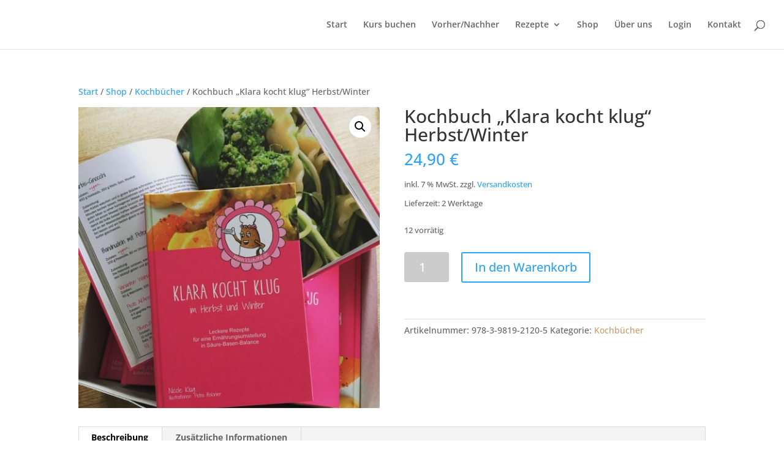

--- FILE ---
content_type: text/css; charset=utf-8
request_url: https://klugvital.de/wp-content/cache/autoptimize/autoptimize_single_21a0fc0174c741ca1bee1d2a65c4232b.php?ver=6.9
body_size: 330
content:
.video-wrapped{background:#000 no-repeat center center;background-size:cover;color:#fff;overflow:hidden;position:relative;cursor:pointer;max-width:100%;margin:auto}.video-wrapped-clicked{background:0 0;background-image:none !important}.video-wrapped .video-wrapped-nojs{padding:20px;cursor:auto}.video-wrapped .video-wrapped-play{text-align:center;font-size:30px;padding-top:20px;position:relative;left:0;right:0;margin-top:30%;cursor:pointer;text-shadow:1px 1px 3px #000}.video-wrapped .video-wrapped-play span{background:rgba(0,0,0,.3);box-shadow:0 0 4px rgba(0,0,0,.3)}.video-wrapped.video-wrapped-video .video-wrapped-play:before{content:'';position:absolute;width:80px;height:50px;margin-left:-40px;left:50%;top:-35px;background:#000;border-radius:5px}.video-wrapped.video-wrapped-video:hover .video-wrapped-play:before{box-shadow:0 0 5px rgba(0,0,0,.3)}.video-wrapped.video-wrapped-yt .video-wrapped-play:before{background:#b90000}.video-wrapped.video-wrapped-vimeo .video-wrapped-play:before{background:#08c}.video-wrapped.video-wrapped-video .video-wrapped-play:after{content:'';border-style:solid;border-width:17px 0 17px 35px;border-color:transparent transparent transparent #fff;position:absolute;width:0;height:0;margin-left:-15px;left:50%;top:-27px}.video-wrapped .video-wrapped-play .small{font-size:50%}

--- FILE ---
content_type: text/css; charset=utf-8
request_url: https://klugvital.de/wp-content/cache/autoptimize/autoptimize_single_8f557497f92f308360bf40f0f3e80b3a.php?ver=6.9
body_size: -91
content:
.center{text-align:center;margin:0 auto 0 auto}

--- FILE ---
content_type: text/css; charset=utf-8
request_url: https://klugvital.de/wp-content/cache/autoptimize/autoptimize_single_ac57faea928060fdbf9720c9c3dbbd86.php?ver=local-2026-01
body_size: 220
content:
@font-face{font-family:'Yanone Kaffeesatz';font-style:normal;font-weight:200;src:url(//klugvital.de/wp-content/embed-google-fonts/yanone-kaffeesatz/yanone-kaffeesatz-v24-vietnamese_latin-ext_latin_cyrillic-200.eot);src:url(//klugvital.de/wp-content/embed-google-fonts/yanone-kaffeesatz/yanone-kaffeesatz-v24-vietnamese_latin-ext_latin_cyrillic-200.eot?#iefix) format("eot"),url(//klugvital.de/wp-content/embed-google-fonts/yanone-kaffeesatz/yanone-kaffeesatz-v24-vietnamese_latin-ext_latin_cyrillic-200.woff2) format("woff2"),url(//klugvital.de/wp-content/embed-google-fonts/yanone-kaffeesatz/yanone-kaffeesatz-v24-vietnamese_latin-ext_latin_cyrillic-200.woff) format("woff"),url(//klugvital.de/wp-content/embed-google-fonts/yanone-kaffeesatz/yanone-kaffeesatz-v24-vietnamese_latin-ext_latin_cyrillic-200.ttf) format("ttf"),url(//klugvital.de/wp-content/embed-google-fonts/yanone-kaffeesatz/yanone-kaffeesatz-v24-vietnamese_latin-ext_latin_cyrillic-200.svg#Yanone%20Kaffeesatz) format("svg")}@font-face{font-family:'Yanone Kaffeesatz';font-style:normal;font-weight:300;src:url(//klugvital.de/wp-content/embed-google-fonts/yanone-kaffeesatz/yanone-kaffeesatz-v24-vietnamese_latin-ext_latin_cyrillic-300.eot);src:url(//klugvital.de/wp-content/embed-google-fonts/yanone-kaffeesatz/yanone-kaffeesatz-v24-vietnamese_latin-ext_latin_cyrillic-300.eot?#iefix) format("eot"),url(//klugvital.de/wp-content/embed-google-fonts/yanone-kaffeesatz/yanone-kaffeesatz-v24-vietnamese_latin-ext_latin_cyrillic-300.woff2) format("woff2"),url(//klugvital.de/wp-content/embed-google-fonts/yanone-kaffeesatz/yanone-kaffeesatz-v24-vietnamese_latin-ext_latin_cyrillic-300.woff) format("woff"),url(//klugvital.de/wp-content/embed-google-fonts/yanone-kaffeesatz/yanone-kaffeesatz-v24-vietnamese_latin-ext_latin_cyrillic-300.ttf) format("ttf"),url(//klugvital.de/wp-content/embed-google-fonts/yanone-kaffeesatz/yanone-kaffeesatz-v24-vietnamese_latin-ext_latin_cyrillic-300.svg#Yanone%20Kaffeesatz) format("svg")}@font-face{font-family:'Yanone Kaffeesatz';font-style:normal;font-weight:400;src:url(//klugvital.de/wp-content/embed-google-fonts/yanone-kaffeesatz/yanone-kaffeesatz-v24-vietnamese_latin-ext_latin_cyrillic-regular.eot);src:url(//klugvital.de/wp-content/embed-google-fonts/yanone-kaffeesatz/yanone-kaffeesatz-v24-vietnamese_latin-ext_latin_cyrillic-regular.eot?#iefix) format("eot"),url(//klugvital.de/wp-content/embed-google-fonts/yanone-kaffeesatz/yanone-kaffeesatz-v24-vietnamese_latin-ext_latin_cyrillic-regular.woff2) format("woff2"),url(//klugvital.de/wp-content/embed-google-fonts/yanone-kaffeesatz/yanone-kaffeesatz-v24-vietnamese_latin-ext_latin_cyrillic-regular.woff) format("woff"),url(//klugvital.de/wp-content/embed-google-fonts/yanone-kaffeesatz/yanone-kaffeesatz-v24-vietnamese_latin-ext_latin_cyrillic-regular.ttf) format("ttf"),url(//klugvital.de/wp-content/embed-google-fonts/yanone-kaffeesatz/yanone-kaffeesatz-v24-vietnamese_latin-ext_latin_cyrillic-regular.svg#Yanone%20Kaffeesatz) format("svg")}@font-face{font-family:'Yanone Kaffeesatz';font-style:normal;font-weight:500;src:url(//klugvital.de/wp-content/embed-google-fonts/yanone-kaffeesatz/yanone-kaffeesatz-v24-vietnamese_latin-ext_latin_cyrillic-500.eot);src:url(//klugvital.de/wp-content/embed-google-fonts/yanone-kaffeesatz/yanone-kaffeesatz-v24-vietnamese_latin-ext_latin_cyrillic-500.eot?#iefix) format("eot"),url(//klugvital.de/wp-content/embed-google-fonts/yanone-kaffeesatz/yanone-kaffeesatz-v24-vietnamese_latin-ext_latin_cyrillic-500.woff2) format("woff2"),url(//klugvital.de/wp-content/embed-google-fonts/yanone-kaffeesatz/yanone-kaffeesatz-v24-vietnamese_latin-ext_latin_cyrillic-500.woff) format("woff"),url(//klugvital.de/wp-content/embed-google-fonts/yanone-kaffeesatz/yanone-kaffeesatz-v24-vietnamese_latin-ext_latin_cyrillic-500.ttf) format("ttf"),url(//klugvital.de/wp-content/embed-google-fonts/yanone-kaffeesatz/yanone-kaffeesatz-v24-vietnamese_latin-ext_latin_cyrillic-500.svg#Yanone%20Kaffeesatz) format("svg")}@font-face{font-family:'Yanone Kaffeesatz';font-style:normal;font-weight:600;src:url(//klugvital.de/wp-content/embed-google-fonts/yanone-kaffeesatz/yanone-kaffeesatz-v24-vietnamese_latin-ext_latin_cyrillic-600.eot);src:url(//klugvital.de/wp-content/embed-google-fonts/yanone-kaffeesatz/yanone-kaffeesatz-v24-vietnamese_latin-ext_latin_cyrillic-600.eot?#iefix) format("eot"),url(//klugvital.de/wp-content/embed-google-fonts/yanone-kaffeesatz/yanone-kaffeesatz-v24-vietnamese_latin-ext_latin_cyrillic-600.woff2) format("woff2"),url(//klugvital.de/wp-content/embed-google-fonts/yanone-kaffeesatz/yanone-kaffeesatz-v24-vietnamese_latin-ext_latin_cyrillic-600.woff) format("woff"),url(//klugvital.de/wp-content/embed-google-fonts/yanone-kaffeesatz/yanone-kaffeesatz-v24-vietnamese_latin-ext_latin_cyrillic-600.ttf) format("ttf"),url(//klugvital.de/wp-content/embed-google-fonts/yanone-kaffeesatz/yanone-kaffeesatz-v24-vietnamese_latin-ext_latin_cyrillic-600.svg#Yanone%20Kaffeesatz) format("svg")}@font-face{font-family:'Yanone Kaffeesatz';font-style:normal;font-weight:700;src:url(//klugvital.de/wp-content/embed-google-fonts/yanone-kaffeesatz/yanone-kaffeesatz-v24-vietnamese_latin-ext_latin_cyrillic-700.eot);src:url(//klugvital.de/wp-content/embed-google-fonts/yanone-kaffeesatz/yanone-kaffeesatz-v24-vietnamese_latin-ext_latin_cyrillic-700.eot?#iefix) format("eot"),url(//klugvital.de/wp-content/embed-google-fonts/yanone-kaffeesatz/yanone-kaffeesatz-v24-vietnamese_latin-ext_latin_cyrillic-700.woff2) format("woff2"),url(//klugvital.de/wp-content/embed-google-fonts/yanone-kaffeesatz/yanone-kaffeesatz-v24-vietnamese_latin-ext_latin_cyrillic-700.woff) format("woff"),url(//klugvital.de/wp-content/embed-google-fonts/yanone-kaffeesatz/yanone-kaffeesatz-v24-vietnamese_latin-ext_latin_cyrillic-700.ttf) format("ttf"),url(//klugvital.de/wp-content/embed-google-fonts/yanone-kaffeesatz/yanone-kaffeesatz-v24-vietnamese_latin-ext_latin_cyrillic-700.svg#Yanone%20Kaffeesatz) format("svg")}